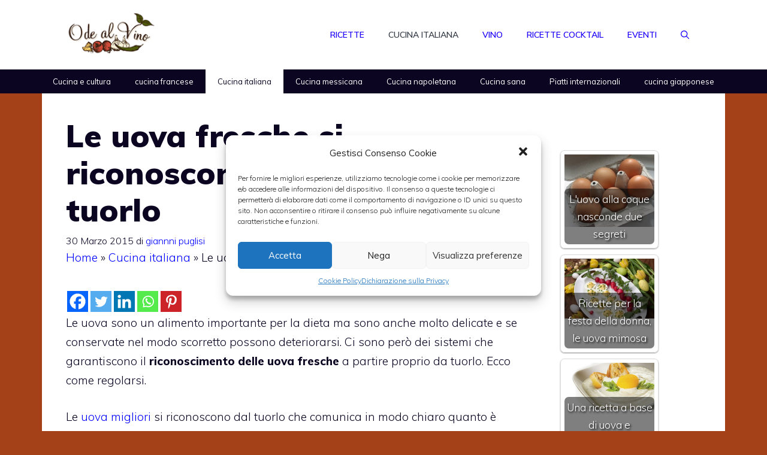

--- FILE ---
content_type: text/html; charset=utf-8
request_url: https://www.google.com/recaptcha/api2/aframe
body_size: 268
content:
<!DOCTYPE HTML><html><head><meta http-equiv="content-type" content="text/html; charset=UTF-8"></head><body><script nonce="B46chr0XkJMZ3-633VLdRQ">/** Anti-fraud and anti-abuse applications only. See google.com/recaptcha */ try{var clients={'sodar':'https://pagead2.googlesyndication.com/pagead/sodar?'};window.addEventListener("message",function(a){try{if(a.source===window.parent){var b=JSON.parse(a.data);var c=clients[b['id']];if(c){var d=document.createElement('img');d.src=c+b['params']+'&rc='+(localStorage.getItem("rc::a")?sessionStorage.getItem("rc::b"):"");window.document.body.appendChild(d);sessionStorage.setItem("rc::e",parseInt(sessionStorage.getItem("rc::e")||0)+1);localStorage.setItem("rc::h",'1767883060732');}}}catch(b){}});window.parent.postMessage("_grecaptcha_ready", "*");}catch(b){}</script></body></html>